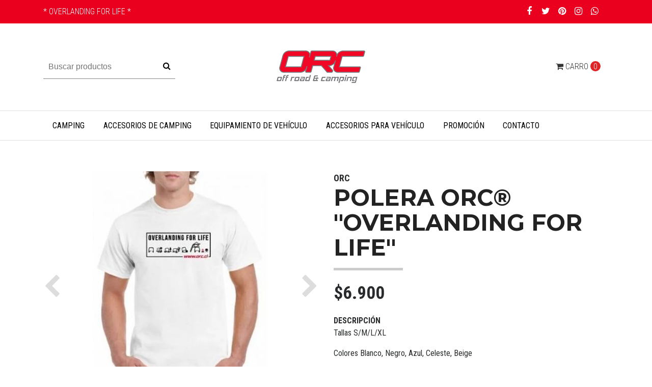

--- FILE ---
content_type: text/html; charset=utf-8
request_url: https://www.orc.cl/polera-orc-overlanding-for-life-2019
body_size: 8986
content:
<!DOCTYPE html>
<!--[if IE 9]><html class="lt-ie10" lang="en" > <![endif]-->
<html class="no-js" lang="es-CL" xmlns="http://www.w3.org/1999/xhtml"> <!--<![endif]-->

  <head>
    <title>POLERA ORC® OVERLANDING FOR LIFE 2019!</title>
    <meta http-equiv="Content-Type" content="text/html; charset=utf-8" />
    <meta name="description" content="Nuevo diseño 2019Tallas S/M/L/XLVariedad de colores" />
    <meta name="robots" content="follow, all" />

    <!-- Set the viewport width to device width for mobile -->
    <meta name="viewport" content="width=device-width, initial-scale=1.0" />

    <link href="https://fonts.googleapis.com/css?family=Roboto+Condensed:300,400,700" rel="stylesheet">

    <!-- Facebook Meta tags for Product -->
<meta property="fb:app_id" content="283643215104248" />

  <meta property="og:title" content="POLERA ORC® "OVERLANDING FOR LIFE" " />
  <meta property="og:type" content="product" />
  
  <meta property="og:image" content="https://cdnx.jumpseller.com/orc-chile/image/4271202/resize/1200/1200?1649274241" />
  
  <meta property="og:image" content="https://cdnx.jumpseller.com/orc-chile/image/4271291/resize/1200/1200?1649274241" />
  
  <meta property="og:image" content="https://cdnx.jumpseller.com/orc-chile/image/4435027/resize/1200/1200?1649274241" />
  
  <meta property="og:image" content="https://cdnx.jumpseller.com/orc-chile/image/4435028/resize/1200/1200?1649274241" />
  
  
  <meta property="og:brand" content="ORC" />
  
  <meta property="product:is_product_shareable" content="1" />
  <meta property="product:original_price:amount" content="6900.0"/>
  <meta property="product:original_price:currency" content="CLP"/>
  <meta property="product:price:amount" content="6900.0"/>
  <meta property="product:price:currency" content="CLP"/>
  
  <meta property="product:availability" content="oos"/>
  

<meta property="og:image" content="https://images.jumpseller.com/store/orc-chile/store/logo/logo.png?0" />
<meta property="og:description" content="Nuevo diseño 2019Tallas S/M/L/XLVariedad de colores" />
<meta property="og:url" content="https://www.orc.cl/polera-orc-overlanding-for-life-2019" />
<meta property="og:site_name" content="ORC " />
<meta name="twitter:card" content="summary" />

<meta property="og:locale" content="es-CL" />



    

    <link rel="canonical" href="https://www.orc.cl/polera-orc-overlanding-for-life-2019">

    <script type="application/ld+json">
{
  "@context": "http://schema.org/",
  
    "@type": "Product",
    "name": "POLERA ORC® "OVERLANDING FOR LIFE" ",
    "url": "https://www.orc.cl/polera-orc-overlanding-for-life-2019",
    "itemCondition": "http://schema.org/NewCondition",
    
    "image": "https://cdnx.jumpseller.com/orc-chile/image/4271202/admin-ajax.php.jpeg?1649274241",
    "description": "Tallas S/M/L/XL&amp;nbsp;Colores Blanco, Negro, Azul, Celeste, Beige&amp;nbsp;",
    
    "brand": {
      "@type": "Thing",
      "name": "ORC"
    },
    
    "offers": {
      
        
        
        
        
        "@type": "AggregateOffer",
        "price": "6900.0",
        
        "availability": "http://schema.org/OutOfStock",
        
        "lowPrice": "6900.0",
        "highPrice": "6900.0",
        "offerCount": "20",
      
      "priceCurrency": "CLP",
      "seller": {
        "@type": "Organization",
        "name": "ORC "
      }
    },
  
  "logo": "https://images.jumpseller.com/store/orc-chile/store/logo/logo.png?0",
  "potentialAction": {
    "@type": "SearchAction",
    "target": "https://www.orc.cl/search/{search_term_string}",
    "query-input": "required name=search_term_string"
  }
}
</script>


    <link rel="icon" href=" https://assets.jumpseller.com/store/orc-chile/themes/166891/options/7485248/favicons.png?1547500655 ">

    <script src="https://cdnjs.cloudflare.com/ajax/libs/jquery/3.1.1/jquery.min.js" integrity="sha384-3ceskX3iaEnIogmQchP8opvBy3Mi7Ce34nWjpBIwVTHfGYWQS9jwHDVRnpKKHJg7" crossorigin="anonymous" ></script>
    

    <!-- Bootstrap Core -->
    <script src="//cdnjs.cloudflare.com/ajax/libs/tether/1.4.0/js/tether.min.js"></script>
    <script src="//maxcdn.bootstrapcdn.com/bootstrap/4.0.0-alpha.6/js/bootstrap.min.js"></script>
    <script src="//cdn.jsdelivr.net/bootstrap.filestyle/1.1.0/js/bootstrap-filestyle.min.js"></script>
    <link rel="stylesheet" href="//maxcdn.bootstrapcdn.com/bootstrap/4.0.0-alpha.6/css/bootstrap.min.css">
    <link rel="stylesheet" type="text/css" href="https://maxcdn.bootstrapcdn.com/font-awesome/4.7.0/css/font-awesome.min.css">

    <script src="https://assets.jumpseller.com/store/orc-chile/themes/166891/jquery.flexslider-min.js?1722955543"></script>
    <link rel="stylesheet" href="https://assets.jumpseller.com/store/orc-chile/themes/166891/flexslider.css?1722955543">
		
    <link rel="stylesheet" type="text/css" href="https://assets.jumpseller.com/store/orc-chile/themes/166891/app.css?1722955543"/>
    <link rel="stylesheet" type="text/css" href="https://assets.jumpseller.com/store/orc-chile/themes/166891/color_pickers.min.css?1722955543"/>
    <script src="//ajax.googleapis.com/ajax/libs/webfont/1.6.16/webfont.js"></script>
<link href="https://fonts.googleapis.com/css?family=Montserrat:400,600,700" rel="stylesheet">
<script type="text/javascript">
  WebFont.load({
    google: {
      families: ["Roboto Condensed", "Montserrat", "Montserrat"]
    }
  });
</script>

<style type="text/css">
  body,
  footer .footer-description,
  p,
  input.butn,
  h1.navbar-brand {
    
    font-family: 'Roboto Condensed', serif !important;
    

  }

  h1, h2 {
    
    font-family: 'Montserrat', sans-serif !important;
    
  }

  .navbar-brand, .text-logo {
    
  }

   p, .caption h4, label, table, .panel  {
    font-size: 16px !important;
  }

  h2 {
    font-size: 30px !important;
  }
  .navbar-brand, .text-logo {
    font-size: 40px !important;
  }
  .navbar-toggleable-md .navbar-collapse li a {
    font-size: 16px !important;
  }

</style>




    <!-- Script to Activate the Carousel -->
    <script>
      $('.carousel').carousel()
    </script>

    <!-- Script to Dropdown -->
    <script>
      $('.float-right .dropdown').click(function(){
        $(this).toggleClass('show');
      });
    </script>
  <meta name="csrf-param" content="authenticity_token" />
<meta name="csrf-token" content="V7qWchwDjPx7IoKvi3X_vi9G7UbvjqB3zaTPa3exwwb2oRe2IweZ0_hcrTmvjOoTQ7LgiNOYOXXAUZTIFRvpeg" />
<script src="https://files.jumpseller.com/javascripts/dist/jumpseller-2.0.0.js" defer="defer"></script></head>
<body>
<!--[if lt IE 8]>
<p class="browsehappy">You are using an <strong>outdated</strong> browser. Please <a href="http://browsehappy.com/">upgrade your browser</a> to improve your experience.</p>
<![endif]-->


<!-- Fixed Top Bar -->
  <div class="fixed-top nav-bar message-top">
    <div class=" container ">
      <div class="float-left">
          * OVERLANDING FOR LIFE *
      </div>

      <div class="float-right">

        <ul class="social navbar-toggler-right list-inline">
          
          <li class="list-inline-item">
            <a href="https://www.facebook.com/ORC-Off-Road-Camping-735689009779184" class="trsn" title="Ir a Facebook" target="_blank">
              <i class="fa fa-facebook fa-fw"></i>
            </a>
          </li>
          

          
          <li class="list-inline-item">
            <a href="https://www.twitter.com/orcchile" class="trsn" title="Ir a Twitter" target="_blank">
              <i class="fa fa-twitter fa-fw"></i>
            </a>
          </li>
          

          
          <li class="list-inline-item">
            <a href="https://www.pinterest.com/orcchile" class="trsn" title="Ir a Pinterest" target="_blank">
              <i class="fa fa-pinterest fa-fw"></i>
            </a>
          </li>
          
          
          <li class="list-inline-item">
            <a href="https://www.instagram.com/orcchile" class="trsn" title="Ir a Instagram" target="_blank">
              <i class="fa fa-instagram fa-fw"></i>
            </a>
          </li>
          

          
          <li class="list-inline-item">
            <a href="https://api.whatsapp.com/send?phone=56974307068&text=Hola%20ORC " class="trsn" title="WhatsApp" target="_blank">
              <i class="fa fa-whatsapp fa-fw"></i>
            </a>
          </li>
          
        </ul>

        <!-- Languages -->
        

      <!-- Currencies -->
        
      </div>
    </div>
  </div>

  <div class=" container  header-block-2">
    <div class="row align-items-center no-gutters">
      <!-- Search -->
      <div class="col-md-4 col-2">
        <form id="search_mini_form" class="navbar-form form-inline hidden-md-down" method="get" action="/search">
          <input type="text" value="" name="q" class="form-text" onFocus="javascript:this.value=''" placeholder="Buscar productos" />
          <button type="submit"><i class="fa fa-search fa-fw"></i></button>
        </form>
      </div>
      <!-- Logo -->
      <div class="col-md-4 col-8 text-center">
        <a href="https://www.orc.cl" title="ORC ">
        
        <img src="https://images.jumpseller.com/store/orc-chile/store/logo/logo.png?0" class="navbar-brand store-image" alt="ORC " />
        
        </a>
      </div>
      <div class="col-md-4 col-2">
        <!-- Cart -->
        <div class="cart float-right" >
          <a href="/cart" class="nav-link" title="Ver/Editar Carro">
            <i class="fa fa-shopping-cart"></i>
            <div class="hidden-md-down">Carro</div> <span class="cart-size">0</span>
          </a>
        </div>

      <!-- Login -->
        
        
      </div>
    </div>
  </div>

  <!-- Navigation -->
      <nav  class="navbar-toggleable-md hidden-md-down vertical_menu">
        <div class=" container ">
          <div class="collapse navbar-collapse" id="navbarsContainer">
            <ul class="navbar-nav mr-auto">
              
              <li class="nav-item  ">
  <a href="/camping"  title="Camping" class="level-1 trsn nav-link" >Camping</a>
  
</li>



              
              <li class="nav-item  ">
  <a href="/accesorios-de-camping"  title="Accesorios de Camping" class="level-1 trsn nav-link" >Accesorios de Camping</a>
  
</li>



              
              <li class="nav-item  ">
  <a href="/equipamiento-de-vehiculo"  title="Equipamiento de vehículo" class="level-1 trsn nav-link" >Equipamiento de vehículo</a>
  
</li>



              
              <li class="nav-item  ">
  <a href="/accesorios-para-vehiculo"  title="Accesorios para vehículo" class="level-1 trsn nav-link" >Accesorios para vehículo</a>
  
</li>



              
              <li class="nav-item  ">
  <a href="/liquidacion"  title="Promoción" class="level-1 trsn nav-link" >Promoción</a>
  
</li>



              
              <li class="nav-item  ">
  <a href="/contact"  title="Contacto" class="level-1 trsn nav-link" >Contacto</a>
  
</li>



              
            </ul>
          </div>
        </div>
      </nav>
  <!-- Navigation Mobile -->
  <div class="mobilenav hidden-lg-up trsn">
    <div class="menu-header">
      <div class="item item-1 trsn">
        <i class="fa fa-search fa-fw"></i>
        <form id="search_mini_form_mobile" class="navbar-form form-inline hidden-lg-up trsn" method="get" action="/search">
          <input type="text" value="" name="q" class="form-text" onFocus="javascript:this.value=''" placeholder="Buscar productos" />
        </form>
      </div>
      
      
      <div class="item item-3 trsn">
        <span id="current_currency_mobile">CLP</span><i class="fa fa-angle-down" aria-hidden="true"></i>
        <div class="lang-menu">
          <a href="#" onclick="Jumpseller.setCurrency('CLP');" title="CLP">CLP</a>
          
          
        </div>
        
      </div>
      <div class="nav-icon">
        <span></span>
        <span></span>
        <span></span>
        <span></span>
      </div>
    </div>
    <div class="mobilenav-inner">
      <ul class="menu-mobile trsn">
        
        <li class=" ">
  
  <a href="/camping" title="Camping">Camping</a>
  

  
</li>

        
        <li class=" ">
  
  <a href="/accesorios-de-camping" title="Accesorios de Camping">Accesorios de Camping</a>
  

  
</li>

        
        <li class=" ">
  
  <a href="/equipamiento-de-vehiculo" title="Equipamiento de vehículo">Equipamiento de vehículo</a>
  

  
</li>

        
        <li class=" ">
  
  <a href="/accesorios-para-vehiculo" title="Accesorios para vehículo">Accesorios para vehículo</a>
  

  
</li>

        
        <li class=" ">
  
  <a href="/liquidacion" title="Promoción">Promoción</a>
  

  
</li>

        
        <li class=" ">
  
  <a href="/contact" title="Contacto">Contacto</a>
  

  
</li>

        
        <li>
          
        </li>
        <li>
          
        </li>
        
        <li class="social-item">
          <a href="https://www.facebook.com/ORC-Off-Road-Camping-735689009779184" class="trsn" title="Ir a Facebook" target="_blank">
            <i class="fa fa-facebook fa-fw"></i>Facebook
          </a>
        </li>
        

        
        <li class="social-item">
          <a href="https://www.twitter.com/orcchile" class="trsn" title="Ir a Twitter" target="_blank">
            <i class="fa fa-twitter fa-fw"></i>Twitter
          </a>
        </li>
        

        
        <li class="social-item">
          <a href="https://www.pinterest.com/orcchile" class="trsn" title="Ir a Pinterest" target="_blank">
            <i class="fa fa-pinterest fa-fw"></i>Pinterest
          </a>
        </li>
        
        
        <li class="social-item">
          <a href="https://www.instagram.com/orcchile" class="trsn" title="Ir a Instagram" target="_blank">
            <i class="fa fa-instagram fa-fw"></i>Instagram
          </a>
        </li>
        
        
        <li class="social-item">
          <a href="https://api.whatsapp.com/send?phone=56974307068&text=Hola%20ORC " class="trsn" title="WhatsApp" target="_blank">
            <i class="fa fa-whatsapp fa-fw"></i>WhatsApp
          </a>
        </li>
        
      </ul>
    </div>
  </div>
  <div class="nav-bg-opacity"></div>
  
    <!-- Page Content -->
    <div class="container product-page">
  <!-- /.row -->

  <div class="row">
    <div class="col-md-6 col-12 mb-3">
      
      <div class="col-12 brand hidden-md-up">
        ORC
      </div>
      
      <div class="col-12 hidden-md-up product-name-content">
        <h2 class="product-name">POLERA ORC® "OVERLANDING FOR LIFE" </h2>
      </div>
      <div class="price_elem row hidden-md-up">
        <div class="col-sm-8 col-md-9">
          <span class="product-form-price-2 form-price" id="product-form-price">$6.900</span>
          
        </div>
      </div>
      
      <div class="">
        <div class="main-product-image space">
          <div id="product-carousel" class="carousel slide">
            <div class="carousel-inner" role="listbox">
              <div class="carousel-item active">
                <img id="first-image" src="https://cdnx.jumpseller.com/orc-chile/image/4271202/resize/635/635?1649274241" alt="POLERA ORC® "OVERLANDING FOR LIFE" ">
              </div>
              
              <div class="carousel-item"><img src="https://cdnx.jumpseller.com/orc-chile/image/4271291/resize/635/635?1649274241" alt="POLERA ORC® "OVERLANDING FOR LIFE" "></div>
              
              <div class="carousel-item"><img src="https://cdnx.jumpseller.com/orc-chile/image/4435027/resize/635/635?1649274241" alt="POLERA ORC® "OVERLANDING FOR LIFE" "></div>
              
              <div class="carousel-item"><img src="https://cdnx.jumpseller.com/orc-chile/image/4435028/resize/635/635?1649274241" alt="POLERA ORC® "OVERLANDING FOR LIFE" "></div>
              
            </div>
          </div>
          <a class="carousel-control-prev" href="#product-carousel" role="button" data-slide="prev">
            <span class="carousel-control-prev-icon" aria-hidden="true"><i class="fa fa-chevron-left" aria-hidden="true"></i></span>
            <span class="sr-only">Previous</span>
          </a>
          <a class="carousel-control-next" href="#product-carousel" role="button" data-slide="next">
            <span class="carousel-control-next-icon" aria-hidden="true"><i class="fa fa-chevron-right" aria-hidden="true"></i></span>
            <span class="sr-only">Next</span>
          </a>
        </div>
      </div>
      <!-- Thumb Images -->
      <div class="col-12 product-page-thumbs space hidden-sm-down">
        
        <a class="thumbs" data-image="1" href="#"><img src="https://cdnx.jumpseller.com/orc-chile/image/4271202/resize/100/100?1649274241" alt="POLERA ORC® "OVERLANDING FOR LIFE" " /></a>
        
        <a class="thumbs" data-image="2" href="#"><img src="https://cdnx.jumpseller.com/orc-chile/image/4271291/resize/100/100?1649274241" alt="POLERA ORC® "OVERLANDING FOR LIFE" " /></a>
        
        <a class="thumbs" data-image="3" href="#"><img src="https://cdnx.jumpseller.com/orc-chile/image/4435027/resize/100/100?1649274241" alt="POLERA ORC® "OVERLANDING FOR LIFE" " /></a>
        
        <a class="thumbs" data-image="4" href="#"><img src="https://cdnx.jumpseller.com/orc-chile/image/4435028/resize/100/100?1649274241" alt="POLERA ORC® "OVERLANDING FOR LIFE" " /></a>
        
      </div>
      
    </div>

    <div class="col-md-6 col-12">
      <form class="form-horizontal" action="/cart/add/2377357" method="post" enctype="multipart/form-data" name="buy">
        <div class="row">
          
          <div class="col-12 brand hidden-sm-down">
            ORC
          </div>
          
          <div class="col-12 mb-4 hidden-sm-down">
            <h1>POLERA ORC® "OVERLANDING FOR LIFE" </h1>
          </div>
          <div class="col-12">
            <!-- Product Price  -->
            <div class="form-group price_elem row hidden-sm-down">
              <div class="col-12">
                <span class="product-form-price form-price" id="product-form-price-2">$6.900</span>
                
              </div>
            </div>
            
            <div class="form-group row description">
              <div class="col-12">
                <label class="form-control-label">Descripción</label>
                <p>Tallas S/M/L/XL&nbsp;</p>

<p>Colores Blanco, Negro, Azul, Celeste, Beige&nbsp;</p>
<p></p>
              </div>
            </div>
            

            
            <div id="product-sku" class="form-group row sku" style="visibility:hidden">
              <label class="col-12 form-control-label nopaddingtop">SKU: </label>
              <div class="col-12">
                <span class="sku_elem"></span>
              </div>
            </div>
            


            

            
            <div class="form-group qty-select row">
              <label for="Quantity" class="col-12 form-control-label">Talla</label>
              <div class="col-12 select">
                
                <select id="699766" name="699766" class="form-control prod-options">
                  
                    
                    
                    

                    <option data-variant-stock="0" data-variant-id="4311009" value="1879376">S</option>
                  
                    
                    
                    

                    <option data-variant-stock="0" data-variant-id="4311010" value="1879377">M</option>
                  
                    
                    
                    

                    <option data-variant-stock="0" data-variant-id="4311011" value="1879378">L</option>
                  
                    
                    
                    

                    <option data-variant-stock="0" data-variant-id="4311012" value="1879379">XL</option>
                  
                </select>
                <i class="fa fa-angle-down" aria-hidden="true"></i>
                
              </div>
            </div>
            
            <div class="form-group qty-select row">
              <label for="Quantity" class="col-12 form-control-label">Color</label>
              <div class="col-12 select">
                
                <select id="699767" name="699767" class="form-control prod-options">
                  
                    
                    
                    

                    <option data-variant-stock="" data-variant-id="" value="1879380">Blanco</option>
                  
                    
                    
                    

                    <option data-variant-stock="" data-variant-id="" value="1879381">Negro</option>
                  
                    
                    
                    

                    <option data-variant-stock="" data-variant-id="" value="1879382">Arena</option>
                  
                    
                    
                    

                    <option data-variant-stock="" data-variant-id="" value="1879383">Celeste</option>
                  
                    
                    
                    

                    <option data-variant-stock="" data-variant-id="" value="1941228">Azul</option>
                  
                </select>
                <i class="fa fa-angle-down" aria-hidden="true"></i>
                
              </div>
            </div>
            


          <!-- Out of Stock -->
          <div class="form-group product-stock product-out-stock row visible">

            <div class="col-10">
              <span class="product-form-price">Agotado</span>
              <p>Este producto se ha quedado sin stock. Puedes preguntarnos por el.</p>
              <a href="/contact" class="butn trsn" title="Contáctanos">Contáctanos</a>
              <a href="https://www.orc.cl" class="float-right mt-2" title="&larr; Continue Comprando">&larr; Continue Comprando</a>
            </div>
          </div>

          <!-- Not Available -->

          <div class="form-group product-stock product-unavailable row hidden">
            <div class="col-10">
              <span class="product-form-price">No Disponible</span>
              <p>Este producto no está disponible. Puedes enviarnos un correo.</p>
              <a href="/contact" class="butn trsn" title="Contáctanos">Contáctanos</a>
              <a href="https://www.orc.cl" class="float-right mt-2" title="&larr; Continue Comprando">&larr; Continue Comprando</a>
            </div>
          </div>



          <div class="form-group product-stock product-available row no-gutters  hidden">
            <div class="col-4">
              
              <div class="quantity">
                <input type="number" class="qty form-control" id="input-qty" name="qty" value="1"  max="0" >
              </div>
            </div>
            <div class="col-8">
              
              <input type="submit" class="butn adc" value="Añadir al Carro" />
              
              <a href="https://www.orc.cl" class="continue mt-2" title="Continúa Comprando">&larr; Continúa Comprando</a>
            </div>
          </div>

          

          
          </div>
        </div>
      </form>

      <div id="product-sharing" class="row no-gutters">
        <label class="col-12">Compartir</label>
        <ul class="list-inline social-networks col-12">
          
          <li class="list-inline-item">
            <a href="https://www.facebook.com/sharer/sharer.php?u=https://www.orc.cl/polera-orc-overlanding-for-life-2019" class="has-tip tip-top radius button tiny button-facebook trsn" title="Compartir en Facebook" target="_blank" data-tooltip>
              <i class="fa fa-facebook"></i>
            </a>
          </li>
          

          
          <li class="list-inline-item">
            <a href="https://twitter.com/share?url=https://www.orc.cl/polera-orc-overlanding-for-life-2019&text=Vea este producto POLERA ORC® "OVERLANDING FOR LIFE" " class="has-tip tip-top radius button tiny button-twitter trsn" title="Compartir en Twitter" target="_blank" data-tooltip>
              <i class="fa fa-twitter"></i>
            </a>
          </li>
          

          
          <li class="list-inline-item">
            <a href="https://plus.google.com/share?url=https://www.orc.cl/polera-orc-overlanding-for-life-2019" class="has-tip tip-top radius button tiny button-google-plus trsn" title="Compartir en Google+" target="_blank" data-tooltip>
              <i class="fa fa-google-plus"></i>
            </a>
          </li>
          

          
          <li class="list-inline-item">
            <a href="https://pinterest.com/pin/create/bookmarklet/?media=https://cdnx.jumpseller.com/orc-chile/image/4271202/admin-ajax.php.jpeg?1649274241&url=https://www.orc.cl/polera-orc-overlanding-for-life-2019&is_video=false&description=POLERA ORC® "OVERLANDING FOR LIFE" : Tallas S/M/L/XL&nbsp;

Colores Blanco, Negro, Azul, Celeste, Beige&nbsp;
" class="has-tip tip-top radius button tiny button-pinterest trsn" title="Compartir en Pinterest" target="_blank" data-tooltip>
              <i class="fa fa-pinterest"></i>
            </a>
          </li>
          

          
          <li class="list-inline-item">
            <a class="has-tip tip-top radius button tiny button-tumblr trsn" title="Compartir en Tumblr" href="http://tumblr.com/widgets/share/tool?canonicalUrl=https://www.orc.cl/polera-orc-overlanding-for-life-2019">
              <i class="fa fa-tumblr"></i>
            </a>
          </li>
          <script id="tumblr-js" async src="https://assets.tumblr.com/share-button.js"></script>
          

          
          <li class="list-inline-item">
            <a id="whatsapp" class="has-tip tip-top radius button tiny button-whats trsn" href="whatsapp://send?text=Vea este producto POLERA ORC® "OVERLANDING FOR LIFE"  | https://www.orc.cl/polera-orc-overlanding-for-life-2019">
              <i class="fa fa-whatsapp"></i>
            </a>
          </li>
          

        </ul>
      </div>


      <script type="text/javascript">
        $('#product-sharing a').click(function(){
          return !window.open(this.href, 'Share', 'width=640,height=300');
        });
      </script>


    </div>
  </div>
</div>





<div class="container">
  <!-- Page Heading -->
  <div class="row">
    <div class="col-12 mt-5 page-header-content">
      <h2 class="page-header"> También te puede interesar:</h2>
    </div>
  </div>
</div>

 <div class="container related_products">
  <!-- Products Grid -->

  <div class="flexslider-wrapper">
    <div class="flexslider">
      <ul class="slides">
       
       
       <li>
        <div class="mb-60 mb-xs-40">
          <div class="product-block trsn mb-3">
            
            <a href="/polera-orc-overlanding-for-life-2019" class="product-image">
              <img class="img-fluid img-portfolio img-hover mb-2" src="https://cdnx.jumpseller.com/orc-chile/image/4271202/resize/265/265?1649274241" alt="POLERA ORC® "OVERLANDING FOR LIFE" " />
              
              
              <span class="status-tag">Agotado</span>
              
            </a>
            
            <div class="caption">
              <h3><a href="/polera-orc-overlanding-for-life-2019">POLERA ORC® "OVERLANDING FOR LIFE" </a></h3>
              <div class="list-price">
                
                <span class="product-block-list">$6.900</span>
                
              </div>
            </div>
          </div>
        </div>
        </li>
        
       <li>
        <div class="mb-60 mb-xs-40">
          <div class="product-block trsn mb-3">
            
            <a href="/freezer-portatil-55l-12v-220v-20c" class="product-image">
              <img class="img-fluid img-portfolio img-hover mb-2" src="https://cdnx.jumpseller.com/orc-chile/image/4435041/resize/265/265?1607017564" alt="FREEZER PORTÁTIL 55L 12V / 220V (-20°C)" />
              
              
              <span class="status-tag">Agotado</span>
              
            </a>
            
            <div class="caption">
              <h3><a href="/freezer-portatil-55l-12v-220v-20c">FREEZER PORTÁTIL 55L 12V / 220V (-20°C)</a></h3>
              <div class="list-price">
                
                <span class="product-block-list">$499.000</span>
                
              </div>
            </div>
          </div>
        </div>
        </li>
        
       <li>
        <div class="mb-60 mb-xs-40">
          <div class="product-block trsn mb-3">
            
            <a href="/freezer-portatil-45l-12v-220v-20c" class="product-image">
              <img class="img-fluid img-portfolio img-hover mb-2" src="https://cdnx.jumpseller.com/orc-chile/image/4435060/resize/265/265?1572871249" alt="FREEZER PORTÁTIL 45L 12V / 220V (-20°C)" />
              
              
              <span class="status-tag">Agotado</span>
              
            </a>
            
            <div class="caption">
              <h3><a href="/freezer-portatil-45l-12v-220v-20c">FREEZER PORTÁTIL 45L 12V / 220V (-20°C)</a></h3>
              <div class="list-price">
                
                <span class="product-block-list">$465.000</span>
                
              </div>
            </div>
          </div>
        </div>
        </li>
        
       <li>
        <div class="mb-60 mb-xs-40">
          <div class="product-block trsn mb-3">
            
            <a href="/kit-luces-led-para-camping" class="product-image">
              <img class="img-fluid img-portfolio img-hover mb-2" src="https://cdnx.jumpseller.com/orc-chile/image/4435193/resize/265/265?1639669159" alt="KIT LUCES LED PARA CAMPING" />
              
              
              <span class="status-tag">Agotado</span>
              
            </a>
            
            <div class="caption">
              <h3><a href="/kit-luces-led-para-camping">KIT LUCES LED PARA CAMPING</a></h3>
              <div class="list-price">
                
                <span class="product-block-list">$65.900</span>
                
              </div>
            </div>
          </div>
        </div>
        </li>
        
       <li>
        <div class="mb-60 mb-xs-40">
          <div class="product-block trsn mb-3">
            
            <a href="/cabina-de-bano" class="product-image">
              <img class="img-fluid img-portfolio img-hover mb-2" src="https://cdnx.jumpseller.com/orc-chile/image/4436242/resize/265/265?1612469543" alt="CABINA DE BAÑO" />
              
              
              <span class="status-tag">Agotado</span>
              
            </a>
            
            <div class="caption">
              <h3><a href="/cabina-de-bano">CABINA DE BAÑO</a></h3>
              <div class="list-price">
                
                <span class="product-block-list">$35.900</span>
                
              </div>
            </div>
          </div>
        </div>
        </li>
        
       <li>
        <div class="mb-60 mb-xs-40">
          <div class="product-block trsn mb-3">
            
            <a href="/pala-de-camping-4-en-1" class="product-image">
              <img class="img-fluid img-portfolio img-hover mb-2" src="https://cdnx.jumpseller.com/orc-chile/image/4435053/resize/265/265?1613486953" alt="PALA DE CAMPING 4 en 1" />
              
              
              <span class="status-tag">Agotado</span>
              
            </a>
            
            <div class="caption">
              <h3><a href="/pala-de-camping-4-en-1">PALA DE CAMPING 4 en 1</a></h3>
              <div class="list-price">
                
                <span class="product-block-list">$14.900</span>
                
              </div>
            </div>
          </div>
        </div>
        </li>
        
       <li>
        <div class="mb-60 mb-xs-40">
          <div class="product-block trsn mb-3">
            
            <a href="/pala-compacta" class="product-image">
              <img class="img-fluid img-portfolio img-hover mb-2" src="https://cdnx.jumpseller.com/orc-chile/image/5762863/resize/265/265?1613486990" alt="PALA COMPACTA" />
              
              
              
            </a>
            
            <div class="caption">
              <h3><a href="/pala-compacta">PALA COMPACTA</a></h3>
              <div class="list-price">
                
                <span class="product-block-list">$15.900</span>
                
              </div>
            </div>
          </div>
        </div>
        </li>
        
       <li>
        <div class="mb-60 mb-xs-40">
          <div class="product-block trsn mb-3">
            
            <a href="/ducha-solar-20l" class="product-image">
              <img class="img-fluid img-portfolio img-hover mb-2" src="https://cdnx.jumpseller.com/orc-chile/image/4435138/resize/265/265?1613487016" alt="DUCHA SOLAR 20L" />
              
              
              <span class="status-tag">Agotado</span>
              
            </a>
            
            <div class="caption">
              <h3><a href="/ducha-solar-20l">DUCHA SOLAR 20L</a></h3>
              <div class="list-price">
                
                <span class="product-block-list">$7.900</span>
                
              </div>
            </div>
          </div>
        </div>
        </li>
        
      </ul>
    </div>

  </div>

</div>




<script>
  $('.flexslider').flexslider({
    animation: "slide",
    animationLoop: false,
    itemWidth: 280,
    itemMargin: 0,
    controlNav: false,
    move: 1,
    minItems: 2,
    maxItems: 4
  });
</script>

<script type="text/javascript">
  $(document).ready(function(){
    $('#product-carousel').carousel({interval: false});
    $('.thumbs').click(function(e){
      e.preventDefault();
      $("#product-carousel").carousel(parseInt($(this).attr('data-image')) -1);
    });
    $("#product-link").click(function () {
      $(this).select();
    });
    $('.thumbs').click(function(){
      $('.thumbs').removeClass('active');
      $(this).toggleClass('active');
    });
    $( ".product-page-thumbs a" ).first().addClass( "active" );
  });
</script>


<script type="text/javascript">
  var callbackFunction = function(event, productInfo){
    // if productInfo is not emtpy or null
    if(!$.isEmptyObject(productInfo)){

      if (productInfo.image != '') {
        // click thumb to change image
        $($('.thumbs > img').map(function(image, index){ if($(this).attr('src').includes(productInfo.image_id.toString())){return index;} })[0]).parent().click();
      }

      

       //update stock
       if((productInfo.stock == 0 && productInfo.stock_unlimited == false) || productInfo.status == 'not-available') {

         $('.product-out-stock').removeClass('hidden');
         $('.product-available').addClass('hidden');
         $('.product-unavailable').addClass('hidden');
         $('#stock').html('');
         $('#stock').hide();
       }
        else {
          $('.product-available').removeClass('hidden');
          $('.product-out-stock').addClass('hidden');
          $('.product-unavailable').addClass('hidden');

          if(productInfo.discount == 0){
            // update price - desktop & mobile
            $('#product-form-price-2').text(productInfo.price_formatted);
            $('#product-form-price.product-form-price-2.form-price').text(productInfo.price_formatted);
          }
          else{
            // update price with discount - desktop & mobile
            $('#product-form-price-2').text(productInfo.price_discount_formatted);
            $('#product-form-price').text(productInfo.price_discount_formatted);

            // update price
            $('.product-form-discount').text('(' + productInfo.price_formatted + ')');
            $('#product-form-discount').text('(' + productInfo.price_formatted + ')');
          }


          if (productInfo.stock_unlimited == false && productInfo.stock > 0) {
            $('#stock').html(' <label class="col-12 form-control-label">Disponibilidad:</label><div class="col-12"><span class="product-form-stock">' + productInfo.stock +'</span></div>');
            $('#stock').show();
            // if there is no discount
          }
          else {
            $('#stock').html('');
            $('#stock').hide();
          }

          
           }


          }
        };

        $(document).ready(function(){
          $(".product_option_value_file_upload").filestyle({icon: false});

          Jumpseller.productVariantListener(".qty-select select", {product: '[{"variant":{"id":4226071,"product_id":2377357,"position":0,"price":6900.0,"sku":"","barcode":null,"weight":1.0,"stock":0,"stock_unlimited":false,"stock_threshold":0,"stock_notification":false,"image_id":4271202,"store_id":68352},"image":"https://cdnx.jumpseller.com/orc-chile/image/4271202/admin-ajax.php.jpeg?1649274241","image_id":4271202,"price":6900.0,"price_formatted":"$6.900","status":"available","price_discount_formatted":"$6.900","discount":0.0,"tax":0.0,"attachments":[],"custom_fields":{},"values":[{"value":{"id":1879376,"name":"S","option":699766}},{"value":{"id":1879380,"name":"Blanco","option":699767}}]},{"variant":{"id":4226072,"product_id":2377357,"position":0,"price":6900.0,"sku":"","barcode":null,"weight":1.0,"stock":0,"stock_unlimited":false,"stock_threshold":0,"stock_notification":false,"image_id":4271202,"store_id":68352},"image":"https://cdnx.jumpseller.com/orc-chile/image/4271202/admin-ajax.php.jpeg?1649274241","image_id":4271202,"price":6900.0,"price_formatted":"$6.900","status":"available","price_discount_formatted":"$6.900","discount":0.0,"tax":0.0,"attachments":[],"custom_fields":{},"values":[{"value":{"id":1879377,"name":"M","option":699766}},{"value":{"id":1879380,"name":"Blanco","option":699767}}]},{"variant":{"id":4226073,"product_id":2377357,"position":0,"price":6900.0,"sku":"","barcode":null,"weight":1.0,"stock":0,"stock_unlimited":false,"stock_threshold":0,"stock_notification":false,"image_id":4271202,"store_id":68352},"image":"https://cdnx.jumpseller.com/orc-chile/image/4271202/admin-ajax.php.jpeg?1649274241","image_id":4271202,"price":6900.0,"price_formatted":"$6.900","status":"available","price_discount_formatted":"$6.900","discount":0.0,"tax":0.0,"attachments":[],"custom_fields":{},"values":[{"value":{"id":1879378,"name":"L","option":699766}},{"value":{"id":1879380,"name":"Blanco","option":699767}}]},{"variant":{"id":4226074,"product_id":2377357,"position":0,"price":6900.0,"sku":"","barcode":null,"weight":1.0,"stock":0,"stock_unlimited":false,"stock_threshold":0,"stock_notification":false,"image_id":4271202,"store_id":68352},"image":"https://cdnx.jumpseller.com/orc-chile/image/4271202/admin-ajax.php.jpeg?1649274241","image_id":4271202,"price":6900.0,"price_formatted":"$6.900","status":"available","price_discount_formatted":"$6.900","discount":0.0,"tax":0.0,"attachments":[],"custom_fields":{},"values":[{"value":{"id":1879379,"name":"XL","option":699766}},{"value":{"id":1879380,"name":"Blanco","option":699767}}]},{"variant":{"id":4226075,"product_id":2377357,"position":0,"price":6900.0,"sku":"","barcode":null,"weight":1.0,"stock":0,"stock_unlimited":false,"stock_threshold":0,"stock_notification":false,"image_id":4271202,"store_id":68352},"image":"https://cdnx.jumpseller.com/orc-chile/image/4271202/admin-ajax.php.jpeg?1649274241","image_id":4271202,"price":6900.0,"price_formatted":"$6.900","status":"available","price_discount_formatted":"$6.900","discount":0.0,"tax":0.0,"attachments":[],"custom_fields":{},"values":[{"value":{"id":1879376,"name":"S","option":699766}},{"value":{"id":1879381,"name":"Negro","option":699767}}]},{"variant":{"id":4226076,"product_id":2377357,"position":0,"price":6900.0,"sku":"","barcode":null,"weight":1.0,"stock":0,"stock_unlimited":false,"stock_threshold":0,"stock_notification":false,"image_id":4271202,"store_id":68352},"image":"https://cdnx.jumpseller.com/orc-chile/image/4271202/admin-ajax.php.jpeg?1649274241","image_id":4271202,"price":6900.0,"price_formatted":"$6.900","status":"available","price_discount_formatted":"$6.900","discount":0.0,"tax":0.0,"attachments":[],"custom_fields":{},"values":[{"value":{"id":1879377,"name":"M","option":699766}},{"value":{"id":1879381,"name":"Negro","option":699767}}]},{"variant":{"id":4226077,"product_id":2377357,"position":0,"price":6900.0,"sku":"","barcode":null,"weight":1.0,"stock":0,"stock_unlimited":false,"stock_threshold":0,"stock_notification":false,"image_id":4271202,"store_id":68352},"image":"https://cdnx.jumpseller.com/orc-chile/image/4271202/admin-ajax.php.jpeg?1649274241","image_id":4271202,"price":6900.0,"price_formatted":"$6.900","status":"available","price_discount_formatted":"$6.900","discount":0.0,"tax":0.0,"attachments":[],"custom_fields":{},"values":[{"value":{"id":1879378,"name":"L","option":699766}},{"value":{"id":1879381,"name":"Negro","option":699767}}]},{"variant":{"id":4226078,"product_id":2377357,"position":0,"price":6900.0,"sku":"","barcode":null,"weight":1.0,"stock":0,"stock_unlimited":false,"stock_threshold":0,"stock_notification":false,"image_id":4271202,"store_id":68352},"image":"https://cdnx.jumpseller.com/orc-chile/image/4271202/admin-ajax.php.jpeg?1649274241","image_id":4271202,"price":6900.0,"price_formatted":"$6.900","status":"available","price_discount_formatted":"$6.900","discount":0.0,"tax":0.0,"attachments":[],"custom_fields":{},"values":[{"value":{"id":1879379,"name":"XL","option":699766}},{"value":{"id":1879381,"name":"Negro","option":699767}}]},{"variant":{"id":4226079,"product_id":2377357,"position":0,"price":6900.0,"sku":"","barcode":null,"weight":1.0,"stock":0,"stock_unlimited":false,"stock_threshold":0,"stock_notification":false,"image_id":4271202,"store_id":68352},"image":"https://cdnx.jumpseller.com/orc-chile/image/4271202/admin-ajax.php.jpeg?1649274241","image_id":4271202,"price":6900.0,"price_formatted":"$6.900","status":"available","price_discount_formatted":"$6.900","discount":0.0,"tax":0.0,"attachments":[],"custom_fields":{},"values":[{"value":{"id":1879376,"name":"S","option":699766}},{"value":{"id":1879382,"name":"Arena","option":699767}}]},{"variant":{"id":4226080,"product_id":2377357,"position":0,"price":6900.0,"sku":"","barcode":null,"weight":1.0,"stock":0,"stock_unlimited":false,"stock_threshold":0,"stock_notification":false,"image_id":4271202,"store_id":68352},"image":"https://cdnx.jumpseller.com/orc-chile/image/4271202/admin-ajax.php.jpeg?1649274241","image_id":4271202,"price":6900.0,"price_formatted":"$6.900","status":"available","price_discount_formatted":"$6.900","discount":0.0,"tax":0.0,"attachments":[],"custom_fields":{},"values":[{"value":{"id":1879377,"name":"M","option":699766}},{"value":{"id":1879382,"name":"Arena","option":699767}}]},{"variant":{"id":4226081,"product_id":2377357,"position":0,"price":6900.0,"sku":"","barcode":null,"weight":1.0,"stock":0,"stock_unlimited":false,"stock_threshold":0,"stock_notification":false,"image_id":4271202,"store_id":68352},"image":"https://cdnx.jumpseller.com/orc-chile/image/4271202/admin-ajax.php.jpeg?1649274241","image_id":4271202,"price":6900.0,"price_formatted":"$6.900","status":"available","price_discount_formatted":"$6.900","discount":0.0,"tax":0.0,"attachments":[],"custom_fields":{},"values":[{"value":{"id":1879378,"name":"L","option":699766}},{"value":{"id":1879382,"name":"Arena","option":699767}}]},{"variant":{"id":4226082,"product_id":2377357,"position":0,"price":6900.0,"sku":"","barcode":null,"weight":1.0,"stock":0,"stock_unlimited":false,"stock_threshold":0,"stock_notification":false,"image_id":4271202,"store_id":68352},"image":"https://cdnx.jumpseller.com/orc-chile/image/4271202/admin-ajax.php.jpeg?1649274241","image_id":4271202,"price":6900.0,"price_formatted":"$6.900","status":"available","price_discount_formatted":"$6.900","discount":0.0,"tax":0.0,"attachments":[],"custom_fields":{},"values":[{"value":{"id":1879379,"name":"XL","option":699766}},{"value":{"id":1879382,"name":"Arena","option":699767}}]},{"variant":{"id":4226083,"product_id":2377357,"position":0,"price":6900.0,"sku":"","barcode":null,"weight":1.0,"stock":0,"stock_unlimited":false,"stock_threshold":0,"stock_notification":false,"image_id":4271202,"store_id":68352},"image":"https://cdnx.jumpseller.com/orc-chile/image/4271202/admin-ajax.php.jpeg?1649274241","image_id":4271202,"price":6900.0,"price_formatted":"$6.900","status":"available","price_discount_formatted":"$6.900","discount":0.0,"tax":0.0,"attachments":[],"custom_fields":{},"values":[{"value":{"id":1879376,"name":"S","option":699766}},{"value":{"id":1879383,"name":"Celeste","option":699767}}]},{"variant":{"id":4226084,"product_id":2377357,"position":0,"price":6900.0,"sku":"","barcode":null,"weight":1.0,"stock":0,"stock_unlimited":false,"stock_threshold":0,"stock_notification":false,"image_id":4271202,"store_id":68352},"image":"https://cdnx.jumpseller.com/orc-chile/image/4271202/admin-ajax.php.jpeg?1649274241","image_id":4271202,"price":6900.0,"price_formatted":"$6.900","status":"available","price_discount_formatted":"$6.900","discount":0.0,"tax":0.0,"attachments":[],"custom_fields":{},"values":[{"value":{"id":1879377,"name":"M","option":699766}},{"value":{"id":1879383,"name":"Celeste","option":699767}}]},{"variant":{"id":4226085,"product_id":2377357,"position":0,"price":6900.0,"sku":"","barcode":null,"weight":1.0,"stock":0,"stock_unlimited":false,"stock_threshold":0,"stock_notification":false,"image_id":4271202,"store_id":68352},"image":"https://cdnx.jumpseller.com/orc-chile/image/4271202/admin-ajax.php.jpeg?1649274241","image_id":4271202,"price":6900.0,"price_formatted":"$6.900","status":"available","price_discount_formatted":"$6.900","discount":0.0,"tax":0.0,"attachments":[],"custom_fields":{},"values":[{"value":{"id":1879378,"name":"L","option":699766}},{"value":{"id":1879383,"name":"Celeste","option":699767}}]},{"variant":{"id":4226086,"product_id":2377357,"position":0,"price":6900.0,"sku":"","barcode":null,"weight":1.0,"stock":0,"stock_unlimited":false,"stock_threshold":0,"stock_notification":false,"image_id":4271202,"store_id":68352},"image":"https://cdnx.jumpseller.com/orc-chile/image/4271202/admin-ajax.php.jpeg?1649274241","image_id":4271202,"price":6900.0,"price_formatted":"$6.900","status":"available","price_discount_formatted":"$6.900","discount":0.0,"tax":0.0,"attachments":[],"custom_fields":{},"values":[{"value":{"id":1879379,"name":"XL","option":699766}},{"value":{"id":1879383,"name":"Celeste","option":699767}}]},{"variant":{"id":4311009,"product_id":2377357,"position":0,"price":6900.0,"sku":"","barcode":null,"weight":1.0,"stock":0,"stock_unlimited":false,"stock_threshold":0,"stock_notification":false,"image_id":4271202,"store_id":68352},"image":"https://cdnx.jumpseller.com/orc-chile/image/4271202/admin-ajax.php.jpeg?1649274241","image_id":4271202,"price":6900.0,"price_formatted":"$6.900","status":"available","price_discount_formatted":"$6.900","discount":0.0,"tax":0.0,"attachments":[],"custom_fields":{},"values":[{"value":{"id":1879376,"name":"S","option":699766}},{"value":{"id":1941228,"name":"Azul","option":699767}}]},{"variant":{"id":4311010,"product_id":2377357,"position":0,"price":6900.0,"sku":"","barcode":null,"weight":1.0,"stock":0,"stock_unlimited":false,"stock_threshold":0,"stock_notification":false,"image_id":4271202,"store_id":68352},"image":"https://cdnx.jumpseller.com/orc-chile/image/4271202/admin-ajax.php.jpeg?1649274241","image_id":4271202,"price":6900.0,"price_formatted":"$6.900","status":"available","price_discount_formatted":"$6.900","discount":0.0,"tax":0.0,"attachments":[],"custom_fields":{},"values":[{"value":{"id":1879377,"name":"M","option":699766}},{"value":{"id":1941228,"name":"Azul","option":699767}}]},{"variant":{"id":4311011,"product_id":2377357,"position":0,"price":6900.0,"sku":"","barcode":null,"weight":1.0,"stock":0,"stock_unlimited":false,"stock_threshold":0,"stock_notification":false,"image_id":4271202,"store_id":68352},"image":"https://cdnx.jumpseller.com/orc-chile/image/4271202/admin-ajax.php.jpeg?1649274241","image_id":4271202,"price":6900.0,"price_formatted":"$6.900","status":"available","price_discount_formatted":"$6.900","discount":0.0,"tax":0.0,"attachments":[],"custom_fields":{},"values":[{"value":{"id":1879378,"name":"L","option":699766}},{"value":{"id":1941228,"name":"Azul","option":699767}}]},{"variant":{"id":4311012,"product_id":2377357,"position":0,"price":6900.0,"sku":"","barcode":null,"weight":1.0,"stock":0,"stock_unlimited":false,"stock_threshold":0,"stock_notification":false,"image_id":4271202,"store_id":68352},"image":"https://cdnx.jumpseller.com/orc-chile/image/4271202/admin-ajax.php.jpeg?1649274241","image_id":4271202,"price":6900.0,"price_formatted":"$6.900","status":"available","price_discount_formatted":"$6.900","discount":0.0,"tax":0.0,"attachments":[],"custom_fields":{},"values":[{"value":{"id":1879379,"name":"XL","option":699766}},{"value":{"id":1941228,"name":"Azul","option":699767}}]}]', callback: callbackFunction});

          var parentId;
          var parentOptionCounter = 0;

          $.each($(".prod-options option"), function( index, option ) {
            var stock = $(option).data("variant-stock");
            if(index == 0 || parentId !== $(option).parent().attr('id')){
              parentId = $(option).parent().attr('id');
              parentOptionCounter = 0;
            }
            if(stock != '0' && parentOptionCounter > 0){
              $(option).prop('selected', true).trigger('change'); // selecting the first non-stock zero option.
              return false;
            }

            parentOptionCounter++;
          });
        });

</script>


<!-- Qty number script -->
<script>
  jQuery('<div class="quantity-nav"><div class="quantity-button quantity-up">+</div><div class="quantity-button quantity-down">-</div></div>').insertAfter('.quantity input');
  jQuery('.quantity').each(function() {
    var spinner = jQuery(this),
        input = spinner.find('input[type="number"]'),
        btnUp = spinner.find('.quantity-up'),
        btnDown = spinner.find('.quantity-down'),
        min = input.attr('min'),
        max = input.attr('max');

    btnUp.click(function() {
      var oldValue = parseFloat(input.val());
      if (oldValue >= max) {
        var newVal = oldValue;
      } else {
        var newVal = oldValue + 1;
      }
      spinner.find("input").val(newVal);
      spinner.find("input").trigger("change");
    });

    btnDown.click(function() {
      var oldValue = parseFloat(input.val());
      if (oldValue <= min) {
        var newVal = oldValue;
      } else {
        var newVal = oldValue - 1;
      }
      if(newVal > 0){
        spinner.find("input").val(newVal);
        spinner.find("input").trigger("change");
      };
    });

  });
</script>

<!-- Add to cart plugin -->



    <!-- Footer -->

    <div class="container">
      <footer class="pt-3 mb-4 mt-5">
        <div class="row">
          <div class="col-lg-4 col-12">
            <div class="row">
              <div class="col-lg-10 col-12">
              <a href="https://www.orc.cl" title="ORC ">
                
                <img src="https://images.jumpseller.com/store/orc-chile/store/logo/logo.png?0" class="navbar-brand store-image" alt="ORC " />
                
              </a>
              
              <p class="footer-description">Explora con ORC!

Equipamos tu travesía para que sea una aventura sin límites</p>
              
                <img src="https://assets.jumpseller.com/store/orc-chile/themes/166891/webpay_wsp.png?1547729436" width="310"></img>
            </div>
          </div>
          </div>
          <div class="col-lg-8 col-12">
            <div class="row">
              <div class="col-md-4 col-12">
                <h5>Contacto</h5>
                <ul>
                  <li><a href="mailto:contacto.orc@gmail.com" target="_blank" title="contacto.orc@gmail.com">contacto.orc@gmail.com</a></li>
                  
                  <p>De lunes a viernes, de 9:00 a 18:00</p>
                  <li class="footer-top__menu-item"> 
                    Giancarlo <a href="tel:+56974307068" title="Llámanos">+56 9 7430 7068</a>
                  </li>
                  <li class="footer-top__menu-item"> 
                    Alejandro <a href="tel:+56997323072" title="Llámanos">+56 9 9732 3072</a>
                  </li>
                  <!-- end .footer-top__menu-item -->
                  
                </ul>
              </div>
              <div class="col-md-4 col-12">
                <h5>Menú</h5>
                <ul class="navbar-nav mr-auto">
                  
                  <li>
  <a href="/camping"  title="Camping">Camping</a>
</li>



                  
                  <li>
  <a href="/accesorios-de-camping"  title="Accesorios de Camping">Accesorios de Camping</a>
</li>



                  
                  <li>
  <a href="/equipamiento-de-vehiculo"  title="Equipamiento de vehículo">Equipamiento de vehículo</a>
</li>



                  
                  <li>
  <a href="/accesorios-para-vehiculo"  title="Accesorios para vehículo">Accesorios para vehículo</a>
</li>



                  
                  <li>
  <a href="/liquidacion"  title="Promoción">Promoción</a>
</li>



                  
                  <li>
  <a href="/preguntas-frecuentes"  title="Preguntas Frecuentes">Preguntas Frecuentes</a>
</li>



                  
                  <li>
  <a href="/contact"  title="Contacto">Contacto</a>
</li>



                  
                </ul>
              </div>
              
              <div class="col-md-4 col-12">
                <h5>Síguenos</h5>
                <ul class="social-footer">
                  
                  <li>
                    <a href="https://www.facebook.com/ORC-Off-Road-Camping-735689009779184" class="trsn" title="Ir a Facebook" target="_blank">
                      <span class="hidden-sm-down">Facebook</span>
                      <i class="fa fa-facebook fa-fw hidden-md-up"></i>
                    </a>
                  </li>
                  

                  
                  <li>
                    <a href="https://www.twitter.com/orcchile" class="trsn" title="Ir a Twitter" target="_blank">
                      <span class="hidden-sm-down">Twitter</span>
                      <i class="fa fa-twitter fa-fw hidden-md-up"></i>
                    </a>
                  </li>
                  

                  
                  <li>
                    <a href="https://www.pinterest.com/orcchile" class="trsn" title="Ir a Pinterest" target="_blank">
                      <span class="hidden-sm-down">Pinterest</span>
                      <i class="fa fa-pinterest fa-fw hidden-md-up"></i>
                    </a>
                  </li>
                  
                  
                  <li>
                    <a href="https://www.instagram.com/orcchile" class="trsn" title="Ir a Instagram" target="_blank">
                      <span class="hidden-sm-down">Instagram</span>
                      <i class="fa fa-instagram fa-fw hidden-md-up"></i>
                    </a>
                  </li>
                  
                  
                  <li>
                    <a href="https://api.whatsapp.com/send?phone=56974307068&text=Hola ORC ! (respondemos de lunes a viernes entre 9:00 y 18:00 horas)" class="trsn" title="WhatsApp" target="_blank">
                      <span class="hidden-sm-down">Whatsapp</span>
                      <i class="fa fa-whatsapp fa-fw hidden-md-up"></i>
                    </a>
                  </li>
                  
                </ul>
              </div>

              
            </div>
          </div>
          <div class="col-12 mt-4 pt-4 bt-1">
            <p class="powerd-by">&copy; 2026 ORC . Todos los derechos reservados. </p>
          </div>
        </div>
      </footer>

    </div>
  
    <!-- /.container -->

  

  <script type="text/javascript" src="https://assets.jumpseller.com/store/orc-chile/themes/166891/main.js?1722955543"></script>

  
  <script src="https://www.powr.io/jumpseller.js" async="async"></script>
</body>
</html>


--- FILE ---
content_type: text/css
request_url: https://assets.jumpseller.com/store/orc-chile/themes/166891/color_pickers.min.css?1722955543
body_size: 6
content:
body{background-color:#fff}.navbar-inverse{background-color:#222;border-color:#222}h1,h2,h3,h4,h5,h6{color:#222}.message-top{background:#ea001e}.toast,.toast-success{background-color:#28a745}